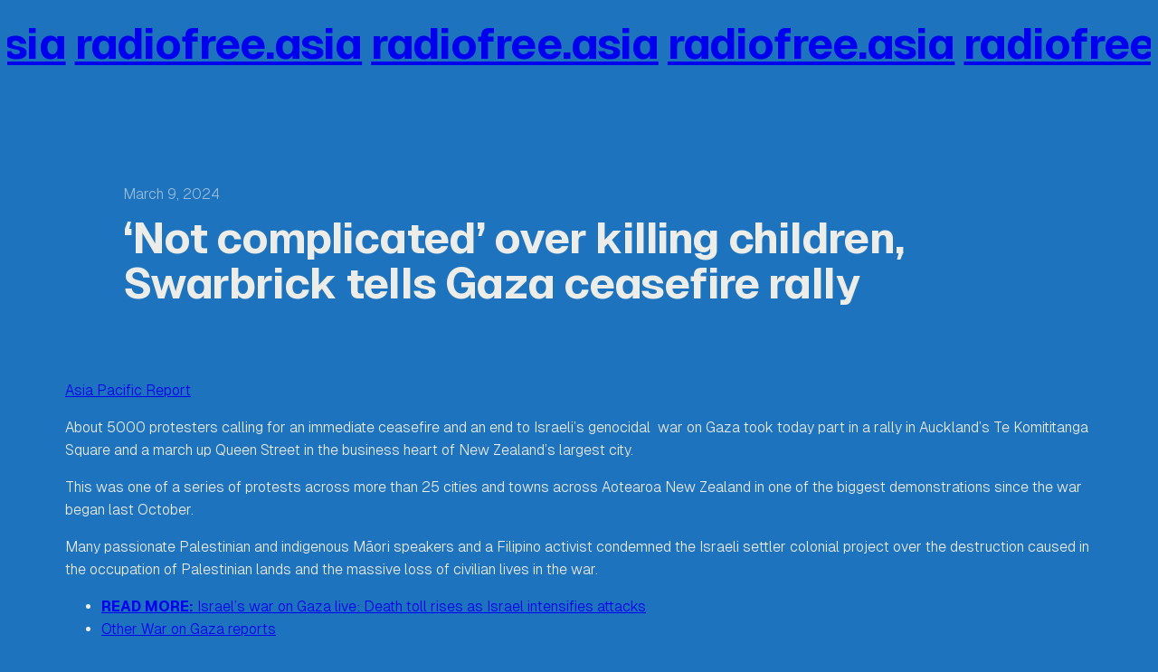

--- FILE ---
content_type: text/html; charset=UTF-8
request_url: https://radiofree.asia/2024/03/09/not-complicated-over-killing-children-swarbrick-tells-gaza-ceasefire-rally/
body_size: 13780
content:
<!DOCTYPE html>
<html lang="en-US">
<head>
	<meta charset="UTF-8" />
	<meta name="viewport" content="width=device-width, initial-scale=1" />
<meta name='robots' content='max-image-preview:large' />
<title>‘Not complicated’ over killing children, Swarbrick tells Gaza ceasefire rally &#8211; radiofree.asia</title>
<link rel="alternate" type="application/rss+xml" title="radiofree.asia &raquo; Feed" href="https://radiofree.asia/feed/" />
<link rel="alternate" type="application/rss+xml" title="radiofree.asia &raquo; Comments Feed" href="https://radiofree.asia/comments/feed/" />
<link rel="alternate" title="oEmbed (JSON)" type="application/json+oembed" href="https://radiofree.asia/wp-json/oembed/1.0/embed?url=https%3A%2F%2Fradiofree.asia%2F2024%2F03%2F09%2Fnot-complicated-over-killing-children-swarbrick-tells-gaza-ceasefire-rally%2F" />
<link rel="alternate" title="oEmbed (XML)" type="text/xml+oembed" href="https://radiofree.asia/wp-json/oembed/1.0/embed?url=https%3A%2F%2Fradiofree.asia%2F2024%2F03%2F09%2Fnot-complicated-over-killing-children-swarbrick-tells-gaza-ceasefire-rally%2F&#038;format=xml" />
<style id='wp-img-auto-sizes-contain-inline-css'>
img:is([sizes=auto i],[sizes^="auto," i]){contain-intrinsic-size:3000px 1500px}
/*# sourceURL=wp-img-auto-sizes-contain-inline-css */
</style>
<style id='wp-block-site-title-inline-css'>
.wp-block-site-title{box-sizing:border-box}.wp-block-site-title :where(a){color:inherit;font-family:inherit;font-size:inherit;font-style:inherit;font-weight:inherit;letter-spacing:inherit;line-height:inherit;text-decoration:inherit}
/*# sourceURL=https://radiofree.asia/wp-includes/blocks/site-title/style.min.css */
</style>
<style id='vermeer-marquee-inline-css'>
body:not(.editor-styles-wrapper) [class*="is-style-vermeer-marquee-"] {
	opacity: 0;
	overflow: hidden;
}

@media( prefers-reduced-motion: no-preference ) {
	body:not(.editor-styles-wrapper) [class*="is-style-vermeer-marquee-"] {
		transition: opacity .3s linear;
	}
}

body:not(.editor-styles-wrapper) [class*="is-style-vermeer-marquee-"].marquee-initialized {
	opacity: 1;
}

body:not(.editor-styles-wrapper) [class*="is-style-vermeer-marquee-"],
body:not(.editor-styles-wrapper) [class*="is-style-vermeer-marquee-"] .slider {
	display: flex;
	white-space: nowrap;
}

body:not(.editor-styles-wrapper) [class*="is-style-vermeer-marquee-"] .slider {
	will-change: transform;
}
/*# sourceURL=https://radiofree.asia/wp-content/themes/vermeer/assets/css/block-styles/vermeer-marquee.css */
</style>
<style id='wp-block-post-date-inline-css'>
.wp-block-post-date{box-sizing:border-box}
/*# sourceURL=https://radiofree.asia/wp-includes/blocks/post-date/style.min.css */
</style>
<style id='wp-block-post-title-inline-css'>
.wp-block-post-title{box-sizing:border-box;word-break:break-word}.wp-block-post-title :where(a){display:inline-block;font-family:inherit;font-size:inherit;font-style:inherit;font-weight:inherit;letter-spacing:inherit;line-height:inherit;text-decoration:inherit}
/*# sourceURL=https://radiofree.asia/wp-includes/blocks/post-title/style.min.css */
</style>
<style id='wp-block-group-inline-css'>
.wp-block-group{box-sizing:border-box}:where(.wp-block-group.wp-block-group-is-layout-constrained){position:relative}
/*# sourceURL=https://radiofree.asia/wp-includes/blocks/group/style.min.css */
</style>
<style id='wp-block-post-content-inline-css'>
.wp-block-post-content{display:flow-root}
/*# sourceURL=https://radiofree.asia/wp-includes/blocks/post-content/style.min.css */
</style>
<style id='wp-block-post-navigation-link-inline-css'>
.wp-block-post-navigation-link .wp-block-post-navigation-link__arrow-previous{display:inline-block;margin-right:1ch}.wp-block-post-navigation-link .wp-block-post-navigation-link__arrow-previous:not(.is-arrow-chevron){transform:scaleX(1)}.wp-block-post-navigation-link .wp-block-post-navigation-link__arrow-next{display:inline-block;margin-left:1ch}.wp-block-post-navigation-link .wp-block-post-navigation-link__arrow-next:not(.is-arrow-chevron){transform:scaleX(1)}.wp-block-post-navigation-link.has-text-align-left[style*="writing-mode: vertical-lr"],.wp-block-post-navigation-link.has-text-align-right[style*="writing-mode: vertical-rl"]{rotate:180deg}
/*# sourceURL=https://radiofree.asia/wp-includes/blocks/post-navigation-link/style.min.css */
</style>
<style id='wp-block-paragraph-inline-css'>
.is-small-text{font-size:.875em}.is-regular-text{font-size:1em}.is-large-text{font-size:2.25em}.is-larger-text{font-size:3em}.has-drop-cap:not(:focus):first-letter{float:left;font-size:8.4em;font-style:normal;font-weight:100;line-height:.68;margin:.05em .1em 0 0;text-transform:uppercase}body.rtl .has-drop-cap:not(:focus):first-letter{float:none;margin-left:.1em}p.has-drop-cap.has-background{overflow:hidden}:root :where(p.has-background){padding:1.25em 2.375em}:where(p.has-text-color:not(.has-link-color)) a{color:inherit}p.has-text-align-left[style*="writing-mode:vertical-lr"],p.has-text-align-right[style*="writing-mode:vertical-rl"]{rotate:180deg}
/*# sourceURL=https://radiofree.asia/wp-includes/blocks/paragraph/style.min.css */
</style>
<style id='wp-emoji-styles-inline-css'>

	img.wp-smiley, img.emoji {
		display: inline !important;
		border: none !important;
		box-shadow: none !important;
		height: 1em !important;
		width: 1em !important;
		margin: 0 0.07em !important;
		vertical-align: -0.1em !important;
		background: none !important;
		padding: 0 !important;
	}
/*# sourceURL=wp-emoji-styles-inline-css */
</style>
<style id='wp-block-library-inline-css'>
:root{--wp-block-synced-color:#7a00df;--wp-block-synced-color--rgb:122,0,223;--wp-bound-block-color:var(--wp-block-synced-color);--wp-editor-canvas-background:#ddd;--wp-admin-theme-color:#007cba;--wp-admin-theme-color--rgb:0,124,186;--wp-admin-theme-color-darker-10:#006ba1;--wp-admin-theme-color-darker-10--rgb:0,107,160.5;--wp-admin-theme-color-darker-20:#005a87;--wp-admin-theme-color-darker-20--rgb:0,90,135;--wp-admin-border-width-focus:2px}@media (min-resolution:192dpi){:root{--wp-admin-border-width-focus:1.5px}}.wp-element-button{cursor:pointer}:root .has-very-light-gray-background-color{background-color:#eee}:root .has-very-dark-gray-background-color{background-color:#313131}:root .has-very-light-gray-color{color:#eee}:root .has-very-dark-gray-color{color:#313131}:root .has-vivid-green-cyan-to-vivid-cyan-blue-gradient-background{background:linear-gradient(135deg,#00d084,#0693e3)}:root .has-purple-crush-gradient-background{background:linear-gradient(135deg,#34e2e4,#4721fb 50%,#ab1dfe)}:root .has-hazy-dawn-gradient-background{background:linear-gradient(135deg,#faaca8,#dad0ec)}:root .has-subdued-olive-gradient-background{background:linear-gradient(135deg,#fafae1,#67a671)}:root .has-atomic-cream-gradient-background{background:linear-gradient(135deg,#fdd79a,#004a59)}:root .has-nightshade-gradient-background{background:linear-gradient(135deg,#330968,#31cdcf)}:root .has-midnight-gradient-background{background:linear-gradient(135deg,#020381,#2874fc)}:root{--wp--preset--font-size--normal:16px;--wp--preset--font-size--huge:42px}.has-regular-font-size{font-size:1em}.has-larger-font-size{font-size:2.625em}.has-normal-font-size{font-size:var(--wp--preset--font-size--normal)}.has-huge-font-size{font-size:var(--wp--preset--font-size--huge)}.has-text-align-center{text-align:center}.has-text-align-left{text-align:left}.has-text-align-right{text-align:right}.has-fit-text{white-space:nowrap!important}#end-resizable-editor-section{display:none}.aligncenter{clear:both}.items-justified-left{justify-content:flex-start}.items-justified-center{justify-content:center}.items-justified-right{justify-content:flex-end}.items-justified-space-between{justify-content:space-between}.screen-reader-text{border:0;clip-path:inset(50%);height:1px;margin:-1px;overflow:hidden;padding:0;position:absolute;width:1px;word-wrap:normal!important}.screen-reader-text:focus{background-color:#ddd;clip-path:none;color:#444;display:block;font-size:1em;height:auto;left:5px;line-height:normal;padding:15px 23px 14px;text-decoration:none;top:5px;width:auto;z-index:100000}html :where(.has-border-color){border-style:solid}html :where([style*=border-top-color]){border-top-style:solid}html :where([style*=border-right-color]){border-right-style:solid}html :where([style*=border-bottom-color]){border-bottom-style:solid}html :where([style*=border-left-color]){border-left-style:solid}html :where([style*=border-width]){border-style:solid}html :where([style*=border-top-width]){border-top-style:solid}html :where([style*=border-right-width]){border-right-style:solid}html :where([style*=border-bottom-width]){border-bottom-style:solid}html :where([style*=border-left-width]){border-left-style:solid}html :where(img[class*=wp-image-]){height:auto;max-width:100%}:where(figure){margin:0 0 1em}html :where(.is-position-sticky){--wp-admin--admin-bar--position-offset:var(--wp-admin--admin-bar--height,0px)}@media screen and (max-width:600px){html :where(.is-position-sticky){--wp-admin--admin-bar--position-offset:0px}}
/*# sourceURL=/wp-includes/css/dist/block-library/common.min.css */
</style>
<style id='global-styles-inline-css'>
:root{--wp--preset--aspect-ratio--square: 1;--wp--preset--aspect-ratio--4-3: 4/3;--wp--preset--aspect-ratio--3-4: 3/4;--wp--preset--aspect-ratio--3-2: 3/2;--wp--preset--aspect-ratio--2-3: 2/3;--wp--preset--aspect-ratio--16-9: 16/9;--wp--preset--aspect-ratio--9-16: 9/16;--wp--preset--color--black: #000000;--wp--preset--color--cyan-bluish-gray: #abb8c3;--wp--preset--color--white: #ffffff;--wp--preset--color--pale-pink: #f78da7;--wp--preset--color--vivid-red: #cf2e2e;--wp--preset--color--luminous-vivid-orange: #ff6900;--wp--preset--color--luminous-vivid-amber: #fcb900;--wp--preset--color--light-green-cyan: #7bdcb5;--wp--preset--color--vivid-green-cyan: #00d084;--wp--preset--color--pale-cyan-blue: #8ed1fc;--wp--preset--color--vivid-cyan-blue: #0693e3;--wp--preset--color--vivid-purple: #9b51e0;--wp--preset--color--contrast: #ECECE9;--wp--preset--color--contrast-2: #ECECE999;--wp--preset--color--contrast-3: #ECECE920;--wp--preset--color--base: #131316;--wp--preset--gradient--vivid-cyan-blue-to-vivid-purple: linear-gradient(135deg,rgb(6,147,227) 0%,rgb(155,81,224) 100%);--wp--preset--gradient--light-green-cyan-to-vivid-green-cyan: linear-gradient(135deg,rgb(122,220,180) 0%,rgb(0,208,130) 100%);--wp--preset--gradient--luminous-vivid-amber-to-luminous-vivid-orange: linear-gradient(135deg,rgb(252,185,0) 0%,rgb(255,105,0) 100%);--wp--preset--gradient--luminous-vivid-orange-to-vivid-red: linear-gradient(135deg,rgb(255,105,0) 0%,rgb(207,46,46) 100%);--wp--preset--gradient--very-light-gray-to-cyan-bluish-gray: linear-gradient(135deg,rgb(238,238,238) 0%,rgb(169,184,195) 100%);--wp--preset--gradient--cool-to-warm-spectrum: linear-gradient(135deg,rgb(74,234,220) 0%,rgb(151,120,209) 20%,rgb(207,42,186) 40%,rgb(238,44,130) 60%,rgb(251,105,98) 80%,rgb(254,248,76) 100%);--wp--preset--gradient--blush-light-purple: linear-gradient(135deg,rgb(255,206,236) 0%,rgb(152,150,240) 100%);--wp--preset--gradient--blush-bordeaux: linear-gradient(135deg,rgb(254,205,165) 0%,rgb(254,45,45) 50%,rgb(107,0,62) 100%);--wp--preset--gradient--luminous-dusk: linear-gradient(135deg,rgb(255,203,112) 0%,rgb(199,81,192) 50%,rgb(65,88,208) 100%);--wp--preset--gradient--pale-ocean: linear-gradient(135deg,rgb(255,245,203) 0%,rgb(182,227,212) 50%,rgb(51,167,181) 100%);--wp--preset--gradient--electric-grass: linear-gradient(135deg,rgb(202,248,128) 0%,rgb(113,206,126) 100%);--wp--preset--gradient--midnight: linear-gradient(135deg,rgb(2,3,129) 0%,rgb(40,116,252) 100%);--wp--preset--font-size--small: 14px;--wp--preset--font-size--medium: 16px;--wp--preset--font-size--large: clamp(18px, 1.125rem + ((1vw - 3.2px) * 0.323), 21px);--wp--preset--font-size--x-large: clamp(21px, 1.313rem + ((1vw - 3.2px) * 0.323), 24px);--wp--preset--font-size--tiny: 12px;--wp--preset--font-size--heading-1: clamp(36px, 2.25rem + ((1vw - 3.2px) * 1.293), 48px);--wp--preset--font-size--heading-2: clamp(30px, 1.875rem + ((1vw - 3.2px) * 1.078), 40px);--wp--preset--font-size--heading-3: clamp(24px, 1.5rem + ((1vw - 3.2px) * 0.862), 32px);--wp--preset--font-size--heading-4: clamp(21px, 1.313rem + ((1vw - 3.2px) * 0.323), 24px);--wp--preset--font-size--heading-5: 18px;--wp--preset--font-size--heading-6: 16px;--wp--preset--font-size--huge-title: clamp( 96px, 13.333vw, 256px );--wp--preset--font-family--geist-mono: "Geist Mono", monospace;--wp--preset--font-family--geist: "Geist", monospace;--wp--preset--font-family--system-sans-serif: ui-sans-serif, -apple-system, BlinkMacSystemFont, "Segoe UI", Roboto, "Helvetica Neue", sans-serif;--wp--preset--font-family--system-serif: ui-serif, Georgia, serif;--wp--preset--font-family--system-monospace: ui-monospace, Menlo, Consolas, Monaco, "Liberation Mono", "Lucida Console", monospace;--wp--preset--spacing--20: 12px;--wp--preset--spacing--30: 16px;--wp--preset--spacing--40: clamp(21px, 2.4vw, 24px);--wp--preset--spacing--50: clamp(24px, 3.2vw, 32px);--wp--preset--spacing--60: clamp(32px, 4.8vw, 48px);--wp--preset--spacing--70: clamp(48px, 6.4vw, 64px);--wp--preset--spacing--80: clamp(64px, 9.6vw, 96px);--wp--preset--spacing--10: 8px;--wp--preset--spacing--90: clamp(96px, 12.8vw, 128px);--wp--preset--spacing--body-margin: clamp(32px, 6.4vw, 64px);--wp--preset--shadow--natural: 6px 6px 9px rgba(0, 0, 0, 0.2);--wp--preset--shadow--deep: 12px 12px 50px rgba(0, 0, 0, 0.4);--wp--preset--shadow--sharp: 6px 6px 0px rgba(0, 0, 0, 0.2);--wp--preset--shadow--outlined: 6px 6px 0px -3px rgb(255, 255, 255), 6px 6px rgb(0, 0, 0);--wp--preset--shadow--crisp: 6px 6px 0px rgb(0, 0, 0);}:root { --wp--style--global--content-size: 500px;--wp--style--global--wide-size: 1248px; }:where(body) { margin: 0; }.wp-site-blocks { padding-top: var(--wp--style--root--padding-top); padding-bottom: var(--wp--style--root--padding-bottom); }.has-global-padding { padding-right: var(--wp--style--root--padding-right); padding-left: var(--wp--style--root--padding-left); }.has-global-padding > .alignfull { margin-right: calc(var(--wp--style--root--padding-right) * -1); margin-left: calc(var(--wp--style--root--padding-left) * -1); }.has-global-padding :where(:not(.alignfull.is-layout-flow) > .has-global-padding:not(.wp-block-block, .alignfull)) { padding-right: 0; padding-left: 0; }.has-global-padding :where(:not(.alignfull.is-layout-flow) > .has-global-padding:not(.wp-block-block, .alignfull)) > .alignfull { margin-left: 0; margin-right: 0; }.wp-site-blocks > .alignleft { float: left; margin-right: 2em; }.wp-site-blocks > .alignright { float: right; margin-left: 2em; }.wp-site-blocks > .aligncenter { justify-content: center; margin-left: auto; margin-right: auto; }:where(.wp-site-blocks) > * { margin-block-start: 1.25em; margin-block-end: 0; }:where(.wp-site-blocks) > :first-child { margin-block-start: 0; }:where(.wp-site-blocks) > :last-child { margin-block-end: 0; }:root { --wp--style--block-gap: 1.25em; }:root :where(.is-layout-flow) > :first-child{margin-block-start: 0;}:root :where(.is-layout-flow) > :last-child{margin-block-end: 0;}:root :where(.is-layout-flow) > *{margin-block-start: 1.25em;margin-block-end: 0;}:root :where(.is-layout-constrained) > :first-child{margin-block-start: 0;}:root :where(.is-layout-constrained) > :last-child{margin-block-end: 0;}:root :where(.is-layout-constrained) > *{margin-block-start: 1.25em;margin-block-end: 0;}:root :where(.is-layout-flex){gap: 1.25em;}:root :where(.is-layout-grid){gap: 1.25em;}.is-layout-flow > .alignleft{float: left;margin-inline-start: 0;margin-inline-end: 2em;}.is-layout-flow > .alignright{float: right;margin-inline-start: 2em;margin-inline-end: 0;}.is-layout-flow > .aligncenter{margin-left: auto !important;margin-right: auto !important;}.is-layout-constrained > .alignleft{float: left;margin-inline-start: 0;margin-inline-end: 2em;}.is-layout-constrained > .alignright{float: right;margin-inline-start: 2em;margin-inline-end: 0;}.is-layout-constrained > .aligncenter{margin-left: auto !important;margin-right: auto !important;}.is-layout-constrained > :where(:not(.alignleft):not(.alignright):not(.alignfull)){max-width: var(--wp--style--global--content-size);margin-left: auto !important;margin-right: auto !important;}.is-layout-constrained > .alignwide{max-width: var(--wp--style--global--wide-size);}body .is-layout-flex{display: flex;}.is-layout-flex{flex-wrap: wrap;align-items: center;}.is-layout-flex > :is(*, div){margin: 0;}body .is-layout-grid{display: grid;}.is-layout-grid > :is(*, div){margin: 0;}body{background-color: #1e73be;color: var(--wp--preset--color--contrast);font-family: var(--wp--preset--font-family--geist);font-size: var(--wp--preset--font-size--medium);font-style: normal;font-weight: 300;line-height: 1.6;--wp--style--root--padding-top: 0px;--wp--style--root--padding-right: var(--wp--preset--spacing--body-margin);--wp--style--root--padding-bottom: 0px;--wp--style--root--padding-left: var(--wp--preset--spacing--body-margin);}a:where(:not(.wp-element-button)){color: inherit;text-decoration: underline;}:root :where(a:where(:not(.wp-element-button)):hover){text-decoration: none;}h1, h2, h3, h4, h5, h6{font-weight: 700;letter-spacing: -0.02em;}h1{font-size: var(--wp--preset--font-size--heading-1);line-height: 1.05;}h2{font-size: var(--wp--preset--font-size--heading-2);line-height: 1.25;}h3{font-size: var(--wp--preset--font-size--heading-3);line-height: 1.25;}h4{font-size: var(--wp--preset--font-size--heading-4);line-height: 1.5;}h5{font-size: var(--wp--preset--font-size--heading-5);line-height: 1.6;}h6{font-size: var(--wp--preset--font-size--heading-6);letter-spacing: 0.025em;line-height: 1.6;text-transform: uppercase;}:root :where(.wp-element-button, .wp-block-button__link){background-color: var(--wp--preset--color--base);border-radius: 0px;border-color: var(--wp--preset--color--contrast);border-width: 1px;border-style: solid;color: var(--wp--preset--color--contrast);font-family: var(--wp--preset--font-family--geist-mono);font-size: var(--wp--preset--font-size--medium);font-style: normal;font-weight: 300;letter-spacing: inherit;line-height: inherit;padding-top: 1em;padding-right: 1.5em;padding-bottom: 1em;padding-left: 1.5em;text-decoration: none;text-transform: inherit;}:root :where(.wp-element-caption, .wp-block-audio figcaption, .wp-block-embed figcaption, .wp-block-gallery figcaption, .wp-block-image figcaption, .wp-block-table figcaption, .wp-block-video figcaption){color: var(--wp--preset--color--contrast-2);font-size: var(--wp--preset--font-size--medium);}cite{color: var(--wp--preset--color--contrast-2);font-size: var(--wp--preset--font-size--normal);font-style: normal;}.has-black-color{color: var(--wp--preset--color--black) !important;}.has-cyan-bluish-gray-color{color: var(--wp--preset--color--cyan-bluish-gray) !important;}.has-white-color{color: var(--wp--preset--color--white) !important;}.has-pale-pink-color{color: var(--wp--preset--color--pale-pink) !important;}.has-vivid-red-color{color: var(--wp--preset--color--vivid-red) !important;}.has-luminous-vivid-orange-color{color: var(--wp--preset--color--luminous-vivid-orange) !important;}.has-luminous-vivid-amber-color{color: var(--wp--preset--color--luminous-vivid-amber) !important;}.has-light-green-cyan-color{color: var(--wp--preset--color--light-green-cyan) !important;}.has-vivid-green-cyan-color{color: var(--wp--preset--color--vivid-green-cyan) !important;}.has-pale-cyan-blue-color{color: var(--wp--preset--color--pale-cyan-blue) !important;}.has-vivid-cyan-blue-color{color: var(--wp--preset--color--vivid-cyan-blue) !important;}.has-vivid-purple-color{color: var(--wp--preset--color--vivid-purple) !important;}.has-contrast-color{color: var(--wp--preset--color--contrast) !important;}.has-contrast-2-color{color: var(--wp--preset--color--contrast-2) !important;}.has-contrast-3-color{color: var(--wp--preset--color--contrast-3) !important;}.has-base-color{color: var(--wp--preset--color--base) !important;}.has-black-background-color{background-color: var(--wp--preset--color--black) !important;}.has-cyan-bluish-gray-background-color{background-color: var(--wp--preset--color--cyan-bluish-gray) !important;}.has-white-background-color{background-color: var(--wp--preset--color--white) !important;}.has-pale-pink-background-color{background-color: var(--wp--preset--color--pale-pink) !important;}.has-vivid-red-background-color{background-color: var(--wp--preset--color--vivid-red) !important;}.has-luminous-vivid-orange-background-color{background-color: var(--wp--preset--color--luminous-vivid-orange) !important;}.has-luminous-vivid-amber-background-color{background-color: var(--wp--preset--color--luminous-vivid-amber) !important;}.has-light-green-cyan-background-color{background-color: var(--wp--preset--color--light-green-cyan) !important;}.has-vivid-green-cyan-background-color{background-color: var(--wp--preset--color--vivid-green-cyan) !important;}.has-pale-cyan-blue-background-color{background-color: var(--wp--preset--color--pale-cyan-blue) !important;}.has-vivid-cyan-blue-background-color{background-color: var(--wp--preset--color--vivid-cyan-blue) !important;}.has-vivid-purple-background-color{background-color: var(--wp--preset--color--vivid-purple) !important;}.has-contrast-background-color{background-color: var(--wp--preset--color--contrast) !important;}.has-contrast-2-background-color{background-color: var(--wp--preset--color--contrast-2) !important;}.has-contrast-3-background-color{background-color: var(--wp--preset--color--contrast-3) !important;}.has-base-background-color{background-color: var(--wp--preset--color--base) !important;}.has-black-border-color{border-color: var(--wp--preset--color--black) !important;}.has-cyan-bluish-gray-border-color{border-color: var(--wp--preset--color--cyan-bluish-gray) !important;}.has-white-border-color{border-color: var(--wp--preset--color--white) !important;}.has-pale-pink-border-color{border-color: var(--wp--preset--color--pale-pink) !important;}.has-vivid-red-border-color{border-color: var(--wp--preset--color--vivid-red) !important;}.has-luminous-vivid-orange-border-color{border-color: var(--wp--preset--color--luminous-vivid-orange) !important;}.has-luminous-vivid-amber-border-color{border-color: var(--wp--preset--color--luminous-vivid-amber) !important;}.has-light-green-cyan-border-color{border-color: var(--wp--preset--color--light-green-cyan) !important;}.has-vivid-green-cyan-border-color{border-color: var(--wp--preset--color--vivid-green-cyan) !important;}.has-pale-cyan-blue-border-color{border-color: var(--wp--preset--color--pale-cyan-blue) !important;}.has-vivid-cyan-blue-border-color{border-color: var(--wp--preset--color--vivid-cyan-blue) !important;}.has-vivid-purple-border-color{border-color: var(--wp--preset--color--vivid-purple) !important;}.has-contrast-border-color{border-color: var(--wp--preset--color--contrast) !important;}.has-contrast-2-border-color{border-color: var(--wp--preset--color--contrast-2) !important;}.has-contrast-3-border-color{border-color: var(--wp--preset--color--contrast-3) !important;}.has-base-border-color{border-color: var(--wp--preset--color--base) !important;}.has-vivid-cyan-blue-to-vivid-purple-gradient-background{background: var(--wp--preset--gradient--vivid-cyan-blue-to-vivid-purple) !important;}.has-light-green-cyan-to-vivid-green-cyan-gradient-background{background: var(--wp--preset--gradient--light-green-cyan-to-vivid-green-cyan) !important;}.has-luminous-vivid-amber-to-luminous-vivid-orange-gradient-background{background: var(--wp--preset--gradient--luminous-vivid-amber-to-luminous-vivid-orange) !important;}.has-luminous-vivid-orange-to-vivid-red-gradient-background{background: var(--wp--preset--gradient--luminous-vivid-orange-to-vivid-red) !important;}.has-very-light-gray-to-cyan-bluish-gray-gradient-background{background: var(--wp--preset--gradient--very-light-gray-to-cyan-bluish-gray) !important;}.has-cool-to-warm-spectrum-gradient-background{background: var(--wp--preset--gradient--cool-to-warm-spectrum) !important;}.has-blush-light-purple-gradient-background{background: var(--wp--preset--gradient--blush-light-purple) !important;}.has-blush-bordeaux-gradient-background{background: var(--wp--preset--gradient--blush-bordeaux) !important;}.has-luminous-dusk-gradient-background{background: var(--wp--preset--gradient--luminous-dusk) !important;}.has-pale-ocean-gradient-background{background: var(--wp--preset--gradient--pale-ocean) !important;}.has-electric-grass-gradient-background{background: var(--wp--preset--gradient--electric-grass) !important;}.has-midnight-gradient-background{background: var(--wp--preset--gradient--midnight) !important;}.has-small-font-size{font-size: var(--wp--preset--font-size--small) !important;}.has-medium-font-size{font-size: var(--wp--preset--font-size--medium) !important;}.has-large-font-size{font-size: var(--wp--preset--font-size--large) !important;}.has-x-large-font-size{font-size: var(--wp--preset--font-size--x-large) !important;}.has-tiny-font-size{font-size: var(--wp--preset--font-size--tiny) !important;}.has-heading-1-font-size{font-size: var(--wp--preset--font-size--heading-1) !important;}.has-heading-2-font-size{font-size: var(--wp--preset--font-size--heading-2) !important;}.has-heading-3-font-size{font-size: var(--wp--preset--font-size--heading-3) !important;}.has-heading-4-font-size{font-size: var(--wp--preset--font-size--heading-4) !important;}.has-heading-5-font-size{font-size: var(--wp--preset--font-size--heading-5) !important;}.has-heading-6-font-size{font-size: var(--wp--preset--font-size--heading-6) !important;}.has-huge-title-font-size{font-size: var(--wp--preset--font-size--huge-title) !important;}.has-geist-mono-font-family{font-family: var(--wp--preset--font-family--geist-mono) !important;}.has-geist-font-family{font-family: var(--wp--preset--font-family--geist) !important;}.has-system-sans-serif-font-family{font-family: var(--wp--preset--font-family--system-sans-serif) !important;}.has-system-serif-font-family{font-family: var(--wp--preset--font-family--system-serif) !important;}.has-system-monospace-font-family{font-family: var(--wp--preset--font-family--system-monospace) !important;}
:root :where(.wp-block-post-content h1,.wp-block-post-content  h2,.wp-block-post-content  h3,.wp-block-post-content  h4,.wp-block-post-content  h5,.wp-block-post-content  h6){margin-top: var(--wp--preset--spacing--70);margin-bottom: var(--wp--preset--spacing--40);}
:root :where(.wp-block-post-date a:where(:not(.wp-element-button))){text-decoration: none;}
:root :where(.wp-block-post-date a:where(:not(.wp-element-button)):hover){text-decoration: underline;}
:root :where(.wp-block-post-navigation-link a:where(:not(.wp-element-button))){text-decoration: none;}
:root :where(.wp-block-post-navigation-link a:where(:not(.wp-element-button)):hover){text-decoration: underline;}
:root :where(.wp-block-post-title a:where(:not(.wp-element-button))){text-decoration: none;}
:root :where(.wp-block-post-title a:where(:not(.wp-element-button)):hover){text-decoration: underline;}
:root :where(.wp-block-site-title){font-size: var(--wp--preset--font-size--huge-title);letter-spacing: -0.05em;line-height: 1.05;}
:root :where(.wp-block-site-title a:where(:not(.wp-element-button))){text-decoration: none;}
/*# sourceURL=global-styles-inline-css */
</style>
<style id='core-block-supports-inline-css'>
.wp-elements-48601fec1355660cd85d4e5035e717d2 a:where(:not(.wp-element-button)){color:#ffffff;}.wp-elements-c311872cba4751b05349929474eda5cc a:where(:not(.wp-element-button)){color:var(--wp--preset--color--contrast-2);}.wp-container-core-group-is-layout-e0082cf6 > *{margin-block-start:0;margin-block-end:0;}.wp-container-core-group-is-layout-e0082cf6 > * + *{margin-block-start:var(--wp--preset--spacing--20);margin-block-end:0;}.wp-container-core-group-is-layout-c5bbea69 > *{margin-block-start:0;margin-block-end:0;}.wp-container-core-group-is-layout-c5bbea69 > * + *{margin-block-start:var(--wp--preset--spacing--70);margin-block-end:0;}.wp-container-core-group-is-layout-b4c00706 > *{margin-block-start:0;margin-block-end:0;}.wp-container-core-group-is-layout-b4c00706 > * + *{margin-block-start:var(--wp--preset--spacing--70);margin-block-end:0;}.wp-container-core-group-is-layout-297ebdc2{flex-wrap:nowrap;gap:var(--wp--preset--spacing--40);justify-content:space-between;align-items:flex-start;}.wp-container-core-group-is-layout-913e226f > *{margin-block-start:0;margin-block-end:0;}.wp-container-core-group-is-layout-913e226f > * + *{margin-block-start:var(--wp--preset--spacing--90);margin-block-end:0;}.wp-elements-883404bd80038aa7a45d8049f4e2c4e5 a:where(:not(.wp-element-button)){color:var(--wp--preset--color--contrast-2);}
/*# sourceURL=core-block-supports-inline-css */
</style>
<style id='wp-block-template-skip-link-inline-css'>

		.skip-link.screen-reader-text {
			border: 0;
			clip-path: inset(50%);
			height: 1px;
			margin: -1px;
			overflow: hidden;
			padding: 0;
			position: absolute !important;
			width: 1px;
			word-wrap: normal !important;
		}

		.skip-link.screen-reader-text:focus {
			background-color: #eee;
			clip-path: none;
			color: #444;
			display: block;
			font-size: 1em;
			height: auto;
			left: 5px;
			line-height: normal;
			padding: 15px 23px 14px;
			text-decoration: none;
			top: 5px;
			width: auto;
			z-index: 100000;
		}
/*# sourceURL=wp-block-template-skip-link-inline-css */
</style>
<link rel='stylesheet' id='vermeer-styles-css' href='https://radiofree.asia/wp-content/themes/vermeer/style.css?ver=1.0.4' media='all' />
<script src="https://radiofree.asia/wp-includes/js/jquery/jquery.min.js?ver=3.7.1" id="jquery-core-js"></script>
<script src="https://radiofree.asia/wp-includes/js/jquery/jquery-migrate.min.js?ver=3.4.1" id="jquery-migrate-js"></script>
<link rel="https://api.w.org/" href="https://radiofree.asia/wp-json/" /><link rel="alternate" title="JSON" type="application/json" href="https://radiofree.asia/wp-json/wp/v2/posts/1544634" /><link rel="EditURI" type="application/rsd+xml" title="RSD" href="https://radiofree.asia/xmlrpc.php?rsd" />
<meta name="generator" content="WordPress 6.9" />
<link rel="canonical" href="https://radiofree.asia/2024/03/09/not-complicated-over-killing-children-swarbrick-tells-gaza-ceasefire-rally/" />
<link rel='shortlink' href='https://radiofree.asia/?p=1544634' />
<style class='wp-fonts-local'>
@font-face{font-family:"Geist Mono";font-style:normal;font-weight:100 900;font-display:fallback;src:url('https://radiofree.asia/wp-content/themes/vermeer/assets/fonts/geist-mono/GeistMono-Variable.woff2') format('woff2');font-stretch:normal;}
@font-face{font-family:Geist;font-style:normal;font-weight:100 900;font-display:fallback;src:url('https://radiofree.asia/wp-content/themes/vermeer/assets/fonts/geist/Geist-Variable.woff2') format('woff2');font-stretch:normal;}
</style>
<link rel="icon" href="https://radiofree.asia/wp-content/uploads/2020/11/cropped-Screen-Shot-2020-11-28-at-1.45.14-PM-32x32.png" sizes="32x32" />
<link rel="icon" href="https://radiofree.asia/wp-content/uploads/2020/11/cropped-Screen-Shot-2020-11-28-at-1.45.14-PM-192x192.png" sizes="192x192" />
<link rel="apple-touch-icon" href="https://radiofree.asia/wp-content/uploads/2020/11/cropped-Screen-Shot-2020-11-28-at-1.45.14-PM-180x180.png" />
<meta name="msapplication-TileImage" content="https://radiofree.asia/wp-content/uploads/2020/11/cropped-Screen-Shot-2020-11-28-at-1.45.14-PM-270x270.png" />
</head>

<body class="wp-singular post-template-default single single-post postid-1544634 single-format-standard wp-custom-logo wp-embed-responsive wp-theme-vermeer">

<div class="wp-site-blocks"><header class="alignfull site-header wp-block-template-part">
<h1 style="color:#ffffff; padding-top:16px;margin-top:0;margin-bottom:0;" class="has-link-color is-style-vermeer-marquee-left wp-elements-48601fec1355660cd85d4e5035e717d2 wp-block-site-title has-text-color"><a href="https://radiofree.asia" target="_self" rel="home">radiofree.asia</a></h1></header>


<main class="wp-block-group is-layout-flow wp-container-core-group-is-layout-913e226f wp-block-group-is-layout-flow"
	style="padding-top:var(--wp--preset--spacing--90);padding-bottom:var(--wp--preset--spacing--90)">
	
	<div class="wp-block-group is-layout-flow wp-container-core-group-is-layout-b4c00706 wp-block-group-is-layout-flow">
		
		<div class="wp-block-group alignwide has-global-padding is-layout-constrained wp-container-core-group-is-layout-c5bbea69 wp-block-group-is-layout-constrained">
			
			<div class="wp-block-group has-global-padding is-layout-constrained wp-container-core-group-is-layout-e0082cf6 wp-block-group-is-layout-constrained">
				<div class="has-link-color wp-elements-c311872cba4751b05349929474eda5cc wp-block-post-date has-text-color has-contrast-2-color"><time datetime="2024-03-09T09:07:08+00:00">March 9, 2024</time></div>

				<h1 class="wp-block-post-title">‘Not complicated’ over killing children, Swarbrick tells Gaza ceasefire rally</h1>
			</div>
			

			
		</div>
		

		<div class="entry-content wp-block-post-content has-global-padding is-layout-constrained wp-block-post-content-is-layout-constrained"><p><a href="https://asiapacificreport.nz/"><em>Asia Pacific Report</em></a></p>
<p>About 5000 protesters calling for an immediate ceasefire and an end to Israeli&#8217;s genocidal  war on Gaza took today part in a rally in Auckland&#8217;s Te Komititanga Square and a march up Queen Street in the business heart of New Zealand&#8217;s largest city.</p>
<p>This was one of a series of protests across more than 25 cities and towns across Aotearoa New Zealand in one of the biggest demonstrations since the war began last October.</p>
<p>Many passionate Palestinian and indigenous Māori speakers and a Filipino activist condemned the Israeli settler colonial project over the destruction caused in the occupation of Palestinian lands and the massive loss of civilian lives in the war.</p>
<ul>
<li><a href="https://www.aljazeera.com/news/liveblog/2024/3/9/israels-war-on-gaza-live-ceasefire-by-ramadan-looking-tough-biden-says"><strong>READ MORE:</strong> Israel’s war on Gaza live: Death toll rises as Israel intensifies attacks</a></li>
<li><a href="https://asiapacificreport.nz/?s=War+on+Gaza">Other War on Gaza reports</a></li>
</ul>
<p>The most rousing cheers greeted Green Party MP Chlöe Swarbrick who condemned the killing of &#8220;more than 30,000 innocent civilian lives&#8221; &#8212; most of them women and children with International Women&#8217;s Day being celebrated yesterday.</p>
<p>&#8220;The powers that be want you to think it is complicated . . .,&#8221; she said. &#8220;it&#8217;s not. Here&#8217;s why.</p>
<p>&#8220;We should all be able to agree that killing children is wrong.</p>
<p>&#8220;We should all be able to agree that indiscriminate killing of Palestinian civilians who have been made refugees in their own land is wrong,&#8221; she said and was greeted with strong applause.</p>
<p>&#8220;Everybody in power who disagrees with that is wrong.&#8221;</p>
<p><strong>&#8216;Stop the genocide&#8217;</strong><br />
Chants of shame followed that echoing the scores of placards and banners in the crowd declaring such slogans as &#8220;Stop the genocide&#8221;, &#8220;From Gaza to Paekākāriki, this govt doesn&#8217;t care about tamariki. Free Palestine&#8221;, &#8220;Women for a free Palestine&#8221;, &#8220;Unlearn lies about Palestine&#8221;, &#8220;Food not bombs for the tamariki of Gaza&#8221;, &#8220;From the river to the sea . . . aways was, always will be. Ceasefire now.&#8221;</p>
<figure id="attachment_97955" aria-describedby="caption-attachment-97955" style="width: 680px" class="wp-caption alignnone"><img fetchpriority="high" decoding="async" class="wp-image-97955 size-full" src="https://asiapacificreport.nz/wp-content/uploads/2024/03/Chloe-Swarbrick-DR-680wide.png" alt="Green MP Chlöe Swarbrick addressing the crowd" width="680" height="510" srcset="https://asiapacificreport.nz/wp-content/uploads/2024/03/Chloe-Swarbrick-DR-680wide.png 680w, https://asiapacificreport.nz/wp-content/uploads/2024/03/Chloe-Swarbrick-DR-680wide-300x225.png 300w, https://asiapacificreport.nz/wp-content/uploads/2024/03/Chloe-Swarbrick-DR-680wide-80x60.png 80w, https://asiapacificreport.nz/wp-content/uploads/2024/03/Chloe-Swarbrick-DR-680wide-265x198.png 265w, https://asiapacificreport.nz/wp-content/uploads/2024/03/Chloe-Swarbrick-DR-680wide-560x420.png 560w" sizes="(max-width: 680px) 100vw, 680px" /><figcaption id="caption-attachment-97955" class="wp-caption-text">Green MP Chlöe Swarbrick (third from left) addressing the crowd . . . &#8220;killing children is wrong.&#8221; Image: David Robie/APR</figcaption></figure>
<p>Three young girls being wheeled in a pram held a placard saying &#8220;Yemen, Yemen, make us proud, turn another ship around&#8221;, in reference to a protest against the New Zealand government joining a small US-led group of nations taking reprisals against Yemen.</p>
<p>The Yemeni Houthis are blockading the Red Sea in solidarity with Palestine to prevent ships linked to Israel, UK or the US from getting through the narrow waterway. They say they are taking this action under the Genocide Convention.</p>
<p>Swarbrick vowed that the Green Party &#8212; along with Te Māori Pati &#8212; the only political party represented at the rally, would pressure the conservative coalition government to press globally for an immediate ceasefire, condemnation of Israeli atrocities, restoration of funding to the Palestine refugee relief agency UNRWA, and expulsion of the Israeli ambassador.</p>
<blockquote class="twitter-tweet">
<p dir="ltr" lang="zxx"><a href="https://t.co/pB5gPPJ8jH">pic.twitter.com/pB5gPPJ8jH</a></p>
<p>— Khaled Beydoun (@KhaledBeydoun) <a href="https://twitter.com/KhaledBeydoun/status/1766148776073277452?ref_src=twsrc%5Etfw">March 8, 2024</a></p></blockquote>
<p><script async src="https://platform.twitter.com/widgets.js" charset="utf-8"></script></p>
<p>Meanwhile, as protests took place around the country, national chair John Minto of the Palestine Solidarity Network Aotearoa (PSNA) declared on social media from Christchurch that &#8220;[Prime Minister] Christopher Luxon and [Foreign Minister] Winston Peters can’t find the energy to tweet for an end to Israel’s genocidal starvation of Palestinians in Gaza&#8221;.</p>
<p>He added that Israel continued to turn away humanitarian convoys of desperately needed aid from northern Gaza.</p>
<p>&#8220;But PM Christopher Luxon has been silent while FM Winston Peters has been indolent.&#8221;</p>
<figure id="attachment_97956" aria-describedby="caption-attachment-97956" style="width: 680px" class="wp-caption alignnone"><img decoding="async" class="wp-image-97956 size-full" src="https://asiapacificreport.nz/wp-content/uploads/2024/03/Pal-will-be-free-DR-680wide-.png" alt="Palestine will be free&quot;" width="680" height="414" srcset="https://asiapacificreport.nz/wp-content/uploads/2024/03/Pal-will-be-free-DR-680wide-.png 680w, https://asiapacificreport.nz/wp-content/uploads/2024/03/Pal-will-be-free-DR-680wide--300x183.png 300w" sizes="(max-width: 680px) 100vw, 680px" /><figcaption id="caption-attachment-97956" class="wp-caption-text">Palestine will be free&#8221; . . . three friends show their solidarity for occupied Palestine. Image: David Robie/APR</figcaption></figure>
<p><strong>Death toll rising<br />
</strong><a href="https://www.aljazeera.com/news/liveblog/2024/3/9/israels-war-on-gaza-live-ceasefire-by-ramadan-looking-tough-biden-says">Al Jazeera reports that the death toll is ris­ing as Is­rael in­ten­si­fies at­tacks</a> on Rafah in southern Gaza, and also in cen­tral Gaza.</p>
<p>Three more children have died of malnutrition and dehydration at Gaza City’s al-Shifa Hospital, according to health officials, taking the total confirmed toll from starvation to 23.</p>
<p>The US military has denied responsibility for an airdrop of humanitarian aid that Gaza officials say killed five people and injured several others when parachutes failed to open while Israeli forces again opened fire on aid seekers in northern Gaza.</p>
<p>President Joe Biden&#8217;s plan of a temporary port for maritime delivery of aid has been <a href="https://www.aljazeera.com/news/liveblog/2024/3/8/israels-war-on-gaza-live-60000-pregnant-women-face-malnutrition-in-gaza">widely condemned by UN officials</a> and other critics as an &#8220;election year ploy&#8221;.</p>
<p>Dr Rami Khouri, of the American University of Beirut, said the plan was &#8220;a ruse most of the world can see through”. It could give Israel even tighter control over what gets into the Gaza Strip in the future while completing “the ethnic cleansing of Palestine”.</p>
<figure id="attachment_97957" aria-describedby="caption-attachment-97957" style="width: 680px" class="wp-caption alignnone"><img decoding="async" class="wp-image-97957 size-full" src="https://asiapacificreport.nz/wp-content/uploads/2024/03/All-children-are-precious-DR-680wide.jpg" alt="&quot;All children are precious&quot;" width="680" height="383" srcset="https://asiapacificreport.nz/wp-content/uploads/2024/03/All-children-are-precious-DR-680wide.jpg 680w, https://asiapacificreport.nz/wp-content/uploads/2024/03/All-children-are-precious-DR-680wide-300x169.jpg 300w" sizes="(max-width: 680px) 100vw, 680px" /><figcaption id="caption-attachment-97957" class="wp-caption-text">&#8220;All children are precious&#8221; . . . a child and her mother declare their priorities at the protest. Image: David Robie/APR</figcaption></figure>
<p><strong>Protesters stop US lecturer<br />
</strong><a href="https://wellington.scoop.co.nz/?p=158756"><em>Wellington Scoop</em> reports</a> that students and activist groups at Victoria University of Wellington yesterday protested against a lecture by the US Under Secretary of State for Arms Control and International Security, Dr Bonnie Jenkins.</p>
<p>Dr Jenkins is a senior official in charge of AUKUS implementation, a military alliance currently between Australia, UK and USA.</p>
<p>About 150 people, mostly students from groups including Justice for Palestine, Student Justice for Palestine-Pōneke (SJP), Stop AUKUS and Peace Action Wellington rallied outside the university venue in Pipitea to protest against further collaborations with the US.</p>
<p>A peaceful protest was undertaken inside the lecture hall at the same time.</p>
<p>An activist began by calling for “a moment of silence for all the Palestinians killed by the US-funded genocide in Gaza”.</p>
<p>He then condemned the weapons that the US was sending to Gaza, before eventually being ejected from the lecture theatre.</p>
<p>Shortly after, another activist stood up and said “Karetao o te Kāwana kakīwhero!” (“Puppets of this redneck government”) and quoted from the women’s Super Rugby Aupiki team Hurricanes Poua’s revamped haka: “Mai te awa ki te moana (From the river to the sea), free free Palestine!”</p>
<figure id="attachment_97958" aria-describedby="caption-attachment-97958" style="width: 680px" class="wp-caption alignnone"><img loading="lazy" decoding="async" class="wp-image-97958 size-full" src="https://asiapacificreport.nz/wp-content/uploads/2024/03/You-dont-have-to-be-Muslim2-DR-680wide.png" alt="&quot;You don't have to be a Muslim&quot;" width="680" height="443" srcset="https://asiapacificreport.nz/wp-content/uploads/2024/03/You-dont-have-to-be-Muslim2-DR-680wide.png 680w, https://asiapacificreport.nz/wp-content/uploads/2024/03/You-dont-have-to-be-Muslim2-DR-680wide-300x195.png 300w, https://asiapacificreport.nz/wp-content/uploads/2024/03/You-dont-have-to-be-Muslim2-DR-680wide-645x420.png 645w" sizes="auto, (max-width: 680px) 100vw, 680px" /><figcaption id="caption-attachment-97958" class="wp-caption-text">&#8220;You don&#8217;t have to be a Muslim to support Palestine &#8211; just be human&#8221; . . . says this protester on the eve of Ramadan. Image: David Robie/APR</figcaption></figure>
<p><strong>Video on &#8216;imperialism&#8217;</strong><br />
Dr Jenkins was ushered away for the second time. Subsequently a couple of activists took to speaking and playing a video about how AUKUS represented US imperialism.</p>
<p>When organisers later came in to announce that Dr Jenkins would not be continuing with her lecture, chants of “Free, free Palestine!” filled the room.</p>
<p>“For five months, Aotearoa has been calling for our government to do more to stop the genocide in Gaza. And for years, we have been calling our governments to stand against Israel’s occupation of Palestine,” said Samira Zaiton, a Justice for Palestine organiser.</p>
<p>“We are now at the juncture of tightening relations with settler colonies who will only destroy more lives, more homes and more lands and waters. We want no part in this. We want no part in AUKUS.”</p>
<p>Dr Jenkins’ lecture was organised by Victoria University’s Centre for Strategic Studies, to address “security challenges in the 21st century”.</p>
<p>Valerie Morse, an organiser with Peace Action Wellington, said: “Experts on foreign policy and regional diplomacy have done careful research on the disastrous consequences of involving ourselves with AUKUS.</p>
<p>&#8220;Te Moana-nui-a-Kiwa is not a nuclear testing ground and sacrifice zone for US wars.”</p>
<figure id="attachment_97959" aria-describedby="caption-attachment-97959" style="width: 680px" class="wp-caption alignnone"><img loading="lazy" decoding="async" class="wp-image-97959 size-full" src="https://asiapacificreport.nz/wp-content/uploads/2024/03/Silence-is-betrayal-DR-680wide.jpg" alt="&quot;When silence is betrayal&quot;" width="680" height="383" srcset="https://asiapacificreport.nz/wp-content/uploads/2024/03/Silence-is-betrayal-DR-680wide.jpg 680w, https://asiapacificreport.nz/wp-content/uploads/2024/03/Silence-is-betrayal-DR-680wide-300x169.jpg 300w" sizes="auto, (max-width: 680px) 100vw, 680px" /><figcaption id="caption-attachment-97959" class="wp-caption-text">&#8220;When silence is betrayal&#8221; . . . motorcycle look at today&#8217;s rally. Image: David Robie/APR</figcaption></figure>
<figure id="attachment_97960" aria-describedby="caption-attachment-97960" style="width: 680px" class="wp-caption alignnone"><img loading="lazy" decoding="async" class="wp-image-97960 size-full" src="https://asiapacificreport.nz/wp-content/uploads/2024/03/Murder-machine-DR-680wide.jpg" alt="The Israeli military's &quot;murder machine&quot;" width="680" height="383" srcset="https://asiapacificreport.nz/wp-content/uploads/2024/03/Murder-machine-DR-680wide.jpg 680w, https://asiapacificreport.nz/wp-content/uploads/2024/03/Murder-machine-DR-680wide-300x169.jpg 300w" sizes="auto, (max-width: 680px) 100vw, 680px" /><figcaption id="caption-attachment-97960" class="wp-caption-text">The Israeli military&#8217;s &#8220;murder machine&#8221; . . . &#8220;there&#8217;s no good reason for bombing children&#8221;. Image: David Robie/APR</figcaption></figure>

<p class="syndicated-attribution"><br>
This content originally appeared on <a href="https://asiapacificreport.nz/2024/03/09/not-complicated-over-killing-children-swarbrick-tells-gaza-ceasefire-rally/" >Asia Pacific Report</a> and was authored by APR editor.  <br></p>
<p class="syndicated-attribution">This post was originally published on <a href="https://www.radiofree.org/2024/03/09/not-complicated-over-killing-children-swarbrick-tells-gaza-ceasefire-rally/">Radio Free</a>. </p></div>
	</div>
	

	
	<div class="wp-block-group has-global-padding is-layout-constrained wp-block-group-is-layout-constrained">
		<div class="wp-block-group has-global-padding is-layout-constrained wp-block-group-is-layout-constrained">
		</div>
		
	</div>
	

	
	<div class="wp-block-group alignwide has-global-padding is-layout-constrained wp-block-group-is-layout-constrained">
		
		<nav class="wp-block-group alignwide is-content-justification-space-between is-nowrap is-layout-flex wp-container-core-group-is-layout-297ebdc2 wp-block-group-is-layout-flex" aria-label="Posts">
			<div class="post-navigation-link-previous wp-block-post-navigation-link"><span class="wp-block-post-navigation-link__arrow-previous is-arrow-arrow" aria-hidden="true">←</span><a href="https://radiofree.asia/2024/03/09/maritime-corridor-is-a-logistical-nightmare/" rel="prev">‘Maritime corridor is a logistical nightmare’</a></div>

			<div class="post-navigation-link-next has-text-align-right wp-block-post-navigation-link"><a href="https://radiofree.asia/2024/03/09/haiti-pm-stranded-in-puerto-rico-as-he-tried-to-return-home-amidst-gang-violence-world-news-wion/" rel="next">Haiti PM stranded in Puerto Rico as he tried to return home amidst gang violence | World News | WION</a><span class="wp-block-post-navigation-link__arrow-next is-arrow-arrow" aria-hidden="true">→</span></div>
		</nav>
		
	</div>
	
</main>


<footer class="alignfull site-footer wp-block-template-part">
<p class="has-text-align-right theme-author-credit has-contrast-2-color has-text-color has-link-color has-small-font-size wp-elements-883404bd80038aa7a45d8049f4e2c4e5" style="margin-top:0;margin-bottom:0;padding-top:32px;padding-right:32px;padding-bottom:32px;padding-left:32px"> </p>
</footer></div>
<script type="speculationrules">
{"prefetch":[{"source":"document","where":{"and":[{"href_matches":"/*"},{"not":{"href_matches":["/wp-*.php","/wp-admin/*","/wp-content/uploads/*","/wp-content/*","/wp-content/plugins/*","/wp-content/themes/vermeer/*","/*\\?(.+)"]}},{"not":{"selector_matches":"a[rel~=\"nofollow\"]"}},{"not":{"selector_matches":".no-prefetch, .no-prefetch a"}}]},"eagerness":"conservative"}]}
</script>
<script id="wp-block-template-skip-link-js-after">
	( function() {
		var skipLinkTarget = document.querySelector( 'main' ),
			sibling,
			skipLinkTargetID,
			skipLink;

		// Early exit if a skip-link target can't be located.
		if ( ! skipLinkTarget ) {
			return;
		}

		/*
		 * Get the site wrapper.
		 * The skip-link will be injected in the beginning of it.
		 */
		sibling = document.querySelector( '.wp-site-blocks' );

		// Early exit if the root element was not found.
		if ( ! sibling ) {
			return;
		}

		// Get the skip-link target's ID, and generate one if it doesn't exist.
		skipLinkTargetID = skipLinkTarget.id;
		if ( ! skipLinkTargetID ) {
			skipLinkTargetID = 'wp--skip-link--target';
			skipLinkTarget.id = skipLinkTargetID;
		}

		// Create the skip link.
		skipLink = document.createElement( 'a' );
		skipLink.classList.add( 'skip-link', 'screen-reader-text' );
		skipLink.id = 'wp-skip-link';
		skipLink.href = '#' + skipLinkTargetID;
		skipLink.innerText = 'Skip to content';

		// Inject the skip link.
		sibling.parentElement.insertBefore( skipLink, sibling );
	}() );
	
//# sourceURL=wp-block-template-skip-link-js-after
</script>
<script src="https://radiofree.asia/wp-content/themes/vermeer/assets/js/vermeer-marquee.js?ver=1.0.4" id="vermeer-marquee-js"></script>
<script id="wp-emoji-settings" type="application/json">
{"baseUrl":"https://s.w.org/images/core/emoji/17.0.2/72x72/","ext":".png","svgUrl":"https://s.w.org/images/core/emoji/17.0.2/svg/","svgExt":".svg","source":{"concatemoji":"https://radiofree.asia/wp-includes/js/wp-emoji-release.min.js?ver=6.9"}}
</script>
<script type="module">
/*! This file is auto-generated */
const a=JSON.parse(document.getElementById("wp-emoji-settings").textContent),o=(window._wpemojiSettings=a,"wpEmojiSettingsSupports"),s=["flag","emoji"];function i(e){try{var t={supportTests:e,timestamp:(new Date).valueOf()};sessionStorage.setItem(o,JSON.stringify(t))}catch(e){}}function c(e,t,n){e.clearRect(0,0,e.canvas.width,e.canvas.height),e.fillText(t,0,0);t=new Uint32Array(e.getImageData(0,0,e.canvas.width,e.canvas.height).data);e.clearRect(0,0,e.canvas.width,e.canvas.height),e.fillText(n,0,0);const a=new Uint32Array(e.getImageData(0,0,e.canvas.width,e.canvas.height).data);return t.every((e,t)=>e===a[t])}function p(e,t){e.clearRect(0,0,e.canvas.width,e.canvas.height),e.fillText(t,0,0);var n=e.getImageData(16,16,1,1);for(let e=0;e<n.data.length;e++)if(0!==n.data[e])return!1;return!0}function u(e,t,n,a){switch(t){case"flag":return n(e,"\ud83c\udff3\ufe0f\u200d\u26a7\ufe0f","\ud83c\udff3\ufe0f\u200b\u26a7\ufe0f")?!1:!n(e,"\ud83c\udde8\ud83c\uddf6","\ud83c\udde8\u200b\ud83c\uddf6")&&!n(e,"\ud83c\udff4\udb40\udc67\udb40\udc62\udb40\udc65\udb40\udc6e\udb40\udc67\udb40\udc7f","\ud83c\udff4\u200b\udb40\udc67\u200b\udb40\udc62\u200b\udb40\udc65\u200b\udb40\udc6e\u200b\udb40\udc67\u200b\udb40\udc7f");case"emoji":return!a(e,"\ud83e\u1fac8")}return!1}function f(e,t,n,a){let r;const o=(r="undefined"!=typeof WorkerGlobalScope&&self instanceof WorkerGlobalScope?new OffscreenCanvas(300,150):document.createElement("canvas")).getContext("2d",{willReadFrequently:!0}),s=(o.textBaseline="top",o.font="600 32px Arial",{});return e.forEach(e=>{s[e]=t(o,e,n,a)}),s}function r(e){var t=document.createElement("script");t.src=e,t.defer=!0,document.head.appendChild(t)}a.supports={everything:!0,everythingExceptFlag:!0},new Promise(t=>{let n=function(){try{var e=JSON.parse(sessionStorage.getItem(o));if("object"==typeof e&&"number"==typeof e.timestamp&&(new Date).valueOf()<e.timestamp+604800&&"object"==typeof e.supportTests)return e.supportTests}catch(e){}return null}();if(!n){if("undefined"!=typeof Worker&&"undefined"!=typeof OffscreenCanvas&&"undefined"!=typeof URL&&URL.createObjectURL&&"undefined"!=typeof Blob)try{var e="postMessage("+f.toString()+"("+[JSON.stringify(s),u.toString(),c.toString(),p.toString()].join(",")+"));",a=new Blob([e],{type:"text/javascript"});const r=new Worker(URL.createObjectURL(a),{name:"wpTestEmojiSupports"});return void(r.onmessage=e=>{i(n=e.data),r.terminate(),t(n)})}catch(e){}i(n=f(s,u,c,p))}t(n)}).then(e=>{for(const n in e)a.supports[n]=e[n],a.supports.everything=a.supports.everything&&a.supports[n],"flag"!==n&&(a.supports.everythingExceptFlag=a.supports.everythingExceptFlag&&a.supports[n]);var t;a.supports.everythingExceptFlag=a.supports.everythingExceptFlag&&!a.supports.flag,a.supports.everything||((t=a.source||{}).concatemoji?r(t.concatemoji):t.wpemoji&&t.twemoji&&(r(t.twemoji),r(t.wpemoji)))});
//# sourceURL=https://radiofree.asia/wp-includes/js/wp-emoji-loader.min.js
</script>
</body>
</html>


--- FILE ---
content_type: text/css
request_url: https://radiofree.asia/wp-content/themes/vermeer/style.css?ver=1.0.4
body_size: 863
content:
/*
Theme Name: Vermeer
Text Domain: vermeer
Version: 1.0.4
Description: Vermeer is a profile theme with a unique design and eye-grabbing marquee effect. Add a photograph, a short bio and your links, and your profile page is ready to go. It has 13 different built-in theme styles, and fonts and colors are easy to modify in the WordPress Site Editor. Demo: https://vermeer.andersnoren.se
Tags: custom-colors, custom-menu, editor-style, featured-images, full-site-editing, block-patterns, translation-ready, wide-blocks, block-styles, style-variations, portfolio
Author: Anders Norén
Author URI: https://andersnoren.se
Theme URI: https://andersnoren.se/teman/vermeer-wordpress-theme/
License: GNU General Public License v2 or later
License URI: https://www.gnu.org/licenses/gpl-2.0.html
Requires at least: 6.5
Requires PHP: 7.4
Tested up to: 6.5
*/

body {
	-moz-osx-font-smoothing: grayscale;
	-webkit-font-smoothing: antialiased;
	background-attachment: fixed;
}

a {
	text-decoration-thickness: 1px;
	text-underline-offset: 0.2em;
}

:root :where(.wp-site-blocks) > * {
	margin-block-start: 0;
}

@supports (min-height: 100dvh) {
	[style*="min-height:100vh"] {
		min-height: calc( 100dvh - var( --wp-admin--admin-bar--height, 0px ) ) !important;
	}
}

/* HELPER CLASSES */

.hide-empty:not( :has( > * ) ) {
	display: none;
}

@media ( max-width: 781px ) {
	.wp-block-columns:not(.is-not-stacked-on-mobile) .hide-when-colums-are-stacked {
		display: none !important;
	}
}


/* TYPOGRAPHY */

h1,
h2,
h3,
h4,
h5,
h6,
.has-huge-title-font-size {
	font-feature-settings: 'ss02' on, 'ss03' on;
}

.has-huge-title-font-size {
	letter-spacing: -0.05em;
}

/* TEMPLATE PART: HEADER */

body:not(.editor-styles-wrapper) .vermeer-is-fixed-title-header {
	mix-blend-mode: exclusion;
	position: fixed;
		left: 0;
		right: 0;
		top: var( --wp-admin--admin-bar--height, 0px );
	z-index: 11;
}

/* TEMPLATE PART: FOOTER */

.theme-author-credit a { text-decoration: none; }
.theme-author-credit a:hover { text-decoration: underline; }